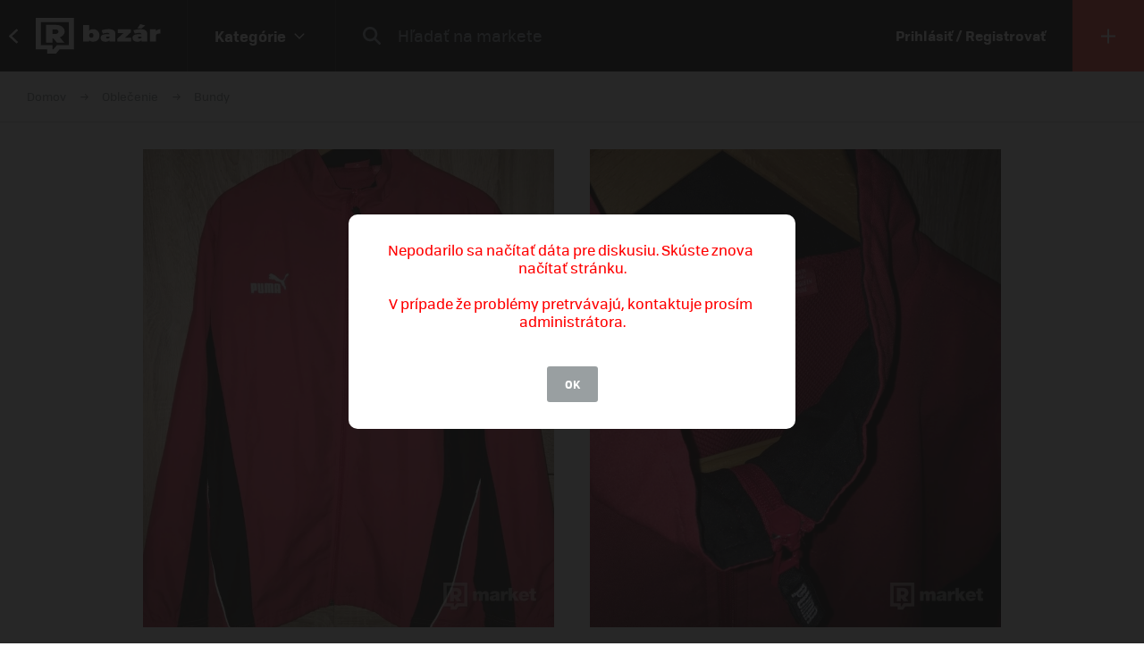

--- FILE ---
content_type: text/html; charset=UTF-8
request_url: https://market.refresher.sk/product/6560/puma-bunda
body_size: 8360
content:
<!DOCTYPE html>
<html>
    <head>
        <meta charset="UTF-8"/>
        <meta name="viewport" content="width=device-width, initial-scale=1"/>
        <meta name="robots" content="index, follow"/>
        <link rel="manifest" href="/manifest.json"/>

        <title>Puma bunda | REFRESHER Market</title><link rel="canonical" href="https://market.refresher.sk/product/6560/puma-bunda"/><meta property="og:title" content="Puma bunda | REFRESHER Market"/><meta property="og:url" content="https://market.refresher.sk/product/6560/puma-bunda"/><meta property="og:image" content="https://refstatic.sk/market/7a92e870-daf1-57df-bc62-c528eb5db875.jpeg?c=w&amp;is=1200x630c&amp;iw=watermark.png&amp;iwp=-40x-40&amp;iws=210x62&amp;s=c0abda8f2deefb22801f4402b530050edadba9dc41ec80b6e550f3e9d59f628f"/><meta property="og:image:secure_url" content="https://refstatic.sk/market/7a92e870-daf1-57df-bc62-c528eb5db875.jpeg?c=w&amp;is=1200x630c&amp;iw=watermark.png&amp;iwp=-40x-40&amp;iws=210x62&amp;s=c0abda8f2deefb22801f4402b530050edadba9dc41ec80b6e550f3e9d59f628f"/><meta property="og:image:width" content="1200"/><meta property="og:image:height" content="630"/>
        <script type="application/ld+json">{"@context":"http:\/\/schema.org","@type":"Organization","name":"REFRESHER, s.r.o.","url":"https:\/\/refresher.sk\/"}</script><script type="application/ld+json">{"@context":"http:\/\/schema.org","@type":"BreadcrumbList","itemListElement":[{"@type":"ListItem","position":1,"item":{"@id":"https:\/\/market.refresher.sk\/bazar","name":"REFRESHER Market"}},{"@type":"ListItem","position":2,"item":{"@id":"https:\/\/market.refresher.sk\/category\/oblecenie","name":"Oble\u010denie"}},{"@type":"ListItem","position":3,"item":{"@id":"https:\/\/market.refresher.sk\/category\/oblecenie-bundy","name":"Bundy"}}]}</script><script type="application/ld+json">{"@context":"http:\/\/schema.org","@type":"Product","name":"Puma bunda","image":"https:\/\/refstatic.sk\/market\/7a92e870-daf1-57df-bc62-c528eb5db875.jpeg?c=w&is=1200x630c&iw=watermark.png&iwp=-40x-40&iws=210x62&s=c0abda8f2deefb22801f4402b530050edadba9dc41ec80b6e550f3e9d59f628f","offers":{"@type":"Offer","price":15,"priceCurrency":"EUR","availability":"http:\/\/schema.org\/InStock","itemCondition":"http:\/\/schema.org\/NewCondition"}}</script>
        <link rel="icon" type="image/png" href="/favicon.png" sizes="32x32"/>

        <link rel="stylesheet" href="/build/bundle.90f2d10e.css">
        <script src="/build/bundle.eec585a5.js"></script>

        
                    <script src="https://www.googletagservices.com/tag/js/gpt.js" async></script>
            <script>

				var googletag = googletag || {};
				googletag.cmd = googletag.cmd || [];

				function slotRender(event) {
					if( !event.isEmpty ) {
						var adElement = document.getElementById(event.slot.getSlotElementId());
						adElement.classList.add('padding');
					}
				}

				googletag.cmd.push(function() {
					var sizeMappingFullwidth = googletag.sizeMapping().addSize([0, 0], [[300, 100], [300, 250], [300, 300], [300, 600], [320, 100], [336, 280]]).addSize([800, 200], [[728, 90], [750, 100], [900, 200], [970, 90], [970, 210], [970, 250], [990, 315], [998, 200], [1000, 100], [1200, 150], [1260, 150], [1260, 400]]).build();

					googletag.defineSlot('/30527867/above_content', [[300, 100], [300, 250], [300, 300], [300, 600], [320, 100], [336, 280], [728, 90], [750, 100], [900, 200], [970, 90], [970, 210], [970, 250], [990, 315], [998, 200], [1000, 100], [1200, 150], [1260, 150], [1260, 400]], 'dfp-up').defineSizeMapping(sizeMappingFullwidth).addService(googletag.pubads());
					googletag.defineSlot('/30527867/below_content', [[300, 100], [300, 250], [300, 300], [300, 600], [320, 100], [336, 280], [728, 90], [750, 100], [900, 200], [970, 90], [970, 210], [970, 250], [990, 315], [998, 200], [1000, 100], [1200, 150], [1260, 150], [1260, 400]], 'dfp-down').defineSizeMapping(sizeMappingFullwidth).addService(googletag.pubads());

					googletag.pubads().collapseEmptyDivs(true);
					googletag.pubads().setTargeting('project', 'market');
					googletag.pubads().addEventListener('slotRenderEnded', function(event) { slotRender(event); });
					googletag.pubads().enableLazyLoad();
					googletag.enableServices();
				});

            </script>
                <script>(function(){var dbpr=100;if(Math.random()*100>100-dbpr){var d="dbbRum",w=window,o=document,a=addEventListener,scr=o.createElement("script");scr.async=!0;w[d]=w[d]||[];w[d].push(["presampling",dbpr]);["error","unhandledrejection"].forEach(function(t){a(t,function(e){w[d].push([t,e])});});scr.src="https://cdn.debugbear.com/R3wTZERhQkwi.js";o.head.appendChild(scr);}})()</script>
    </head>
    <body>
        
    <!-- Google Tag Manager -->
        <script>
        (function(w,d,s,l,i){w[l]=w[l]||[];w[l].push({'gtm.start':
                new Date().getTime(),event:'gtm.js'});var f=d.getElementsByTagName(s)[0],
            j=d.createElement(s),dl=l!='dataLayer'?'&l='+l:'';j.async=true;j.src=
            'https://www.googletagmanager.com/gtm.js?id='+i+dl;f.parentNode.insertBefore(j,f);
        })(window,document,'script','dataLayer','GTM-NRG57BF');
    </script>
    <!-- End Google Tag Manager -->

    
            <script type="text/javascript">
            var pp_gemius_identifier = 'p3zqwXM9Y3LjSfvTnD90s5RM.mMGZ0bMB8XSWBPz9Wv.o7';
        </script>
        <script type="text/javascript">
            // lines below shouldn't be edited
            function gemius_pending(i) {
                window[i] = window[i] || function () {
                    var x = window[i + '_pdata'] = window[i + '_pdata'] || [];
                    x[x.length] = arguments;
                };
            };
            gemius_pending('gemius_hit');
            gemius_pending('gemius_event');
            gemius_pending('pp_gemius_hit');
            gemius_pending('pp_gemius_event');
            (function (d, t) {
                try {
                    var gt = d.createElement(t), s = d.getElementsByTagName(t)[0],
                        l = 'http' + ((location.protocol == 'https:') ? 's' : '');
                    gt.setAttribute('async', 'async');
                    gt.setAttribute('defer', 'defer');
                    gt.src = l + '://gask.hit.gemius.pl/xgemius.js';
                    s.parentNode.insertBefore(gt, s);
                } catch (e) {
                }
            })(document, 'script');

        </script>
    
    


                    
<div class="header">
    <div class="header-desktop">
                    <a class="header-desktop-back" href="https://refresher.sk">
                <span class="header-desktop-back-label">
                    prejsť na refresher
                </span>
            </a>
            <a class="header-logo --bazar-logo" title="REFRESHER Market" href="https://market.refresher.sk/bazar">REFRESHER Market</a>
                                            <div class="header-cats">
                    <div class="header-cats-btn">
                        <div class="header-cats-label">Kategórie</div>
                        <div class="header-cats-icon"></div>
                    </div>
                </div>
                <div class="HeaderDesktop-Category-Panel">
                    <div class="HeaderDesktop-Category-List">
                                                                                <div class="HeaderDesktop-Category-Item">
                                <a class="HeaderDesktop-Category-Icon HeaderDesktop-Category-Icon-1" href="https://market.refresher.sk/category/obuv"></a>
                                <a class="HeaderDesktop-Category-Title" href="https://market.refresher.sk/category/obuv">
                                    Obuv
                                </a>
                                <div class="HeaderDesktop-Category-Children">
                                                                            <a class="HeaderDesktop-Category-Child" href="https://market.refresher.sk/category/obuv-tenisky">
                                            Tenisky
                                        </a>
                                                                            <a class="HeaderDesktop-Category-Child" href="https://market.refresher.sk/category/obuv-topanky">
                                            Topánky
                                        </a>
                                                                    </div>
                            </div>
                                                                                <div class="HeaderDesktop-Category-Item">
                                <a class="HeaderDesktop-Category-Icon HeaderDesktop-Category-Icon-2" href="https://market.refresher.sk/category/oblecenie"></a>
                                <a class="HeaderDesktop-Category-Title" href="https://market.refresher.sk/category/oblecenie">
                                    Oblečenie
                                </a>
                                <div class="HeaderDesktop-Category-Children">
                                                                            <a class="HeaderDesktop-Category-Child" href="https://market.refresher.sk/category/oblecenie-tricka">
                                            Tričká
                                        </a>
                                                                            <a class="HeaderDesktop-Category-Child" href="https://market.refresher.sk/category/oblecenie-mikiny">
                                            Mikiny
                                        </a>
                                                                            <a class="HeaderDesktop-Category-Child" href="https://market.refresher.sk/category/oblecenie-bundy">
                                            Bundy
                                        </a>
                                                                            <a class="HeaderDesktop-Category-Child" href="https://market.refresher.sk/category/oblecenie-nohavice">
                                            Nohavice
                                        </a>
                                                                            <a class="HeaderDesktop-Category-Child" href="https://market.refresher.sk/category/oblecenie-doplnky">
                                            Doplnky
                                        </a>
                                                                            <a class="HeaderDesktop-Category-Child" href="https://market.refresher.sk/category/oblecenie-kosele">
                                            Košele
                                        </a>
                                                                    </div>
                            </div>
                                                                                <div class="HeaderDesktop-Category-Item">
                                <a class="HeaderDesktop-Category-Icon HeaderDesktop-Category-Icon-5" href="https://market.refresher.sk/category/modne-doplnky"></a>
                                <a class="HeaderDesktop-Category-Title" href="https://market.refresher.sk/category/modne-doplnky">
                                    Módne doplnky
                                </a>
                                <div class="HeaderDesktop-Category-Children">
                                                                    </div>
                            </div>
                                                                                <div class="HeaderDesktop-Category-Item">
                                <a class="HeaderDesktop-Category-Icon HeaderDesktop-Category-Icon-22" href="https://market.refresher.sk/category/ostatne"></a>
                                <a class="HeaderDesktop-Category-Title" href="https://market.refresher.sk/category/ostatne">
                                    Ostatné
                                </a>
                                <div class="HeaderDesktop-Category-Children">
                                                                            <a class="HeaderDesktop-Category-Child" href="https://market.refresher.sk/category/mobily">
                                            Mobily
                                        </a>
                                                                            <a class="HeaderDesktop-Category-Child" href="https://market.refresher.sk/category/elektronika">
                                            Elektronika
                                        </a>
                                                                            <a class="HeaderDesktop-Category-Child" href="https://market.refresher.sk/category/ostatne-ine">
                                            Iné
                                        </a>
                                                                    </div>
                            </div>
                                            </div>
                </div>
                            <div class="header-content">
            <form class="header-search" action=" https://market.refresher.sk/search/ " method="get">
                <input class="header-search-submit" type="submit" value=""/>
                <input class="header-search-input" type="search" name="q" value=""
                       placeholder=" Hľadať na markete "/>
            </form>
                    </div>
                                    <a class="header-login" href="https://refresher.sk/login">
                    Prihlásiť / Registrovať
                </a>
                                        <a class="header-new" title="Pridať produkt" href="https://market.refresher.sk/product/new">
                                        <span class="header-new-icon"></span>
                </a>
                        </div>
    <div class="HeaderMobile-Root">
                    <a class="HeaderMobile-Logo --bazar-logo" title="REFRESHER Market" href="https://market.refresher.sk/bazar">REFRESHER Market bazar</a>
                <div class="HeaderMobile-Left">
                            <a class="HeaderMobile-Back" href="https://refresher.sk">prejsť na refresher</a>
                        <div class="HeaderMobile-Line"></div>
            <div class="HeaderMobile-More">
                            </div>
        </div>
                    <form class="HeaderMobile-Search-Form" action="https://market.refresher.sk/search/" method="get">
                <input class="HeaderMobile-Search-Input" type="search" name="q" placeholder="Hľadať na markete"/>
                <input class="HeaderMobile-Search-Submit" type="submit" value=""/>
            </form>
                <div class="HeaderMobile-Menu">
            <div class="HeaderMobile-Menu-User">
                                    <a class="HeaderMobile-Menu-User-Login" href="https://refresher.sk/login">
                        Prihlásiť / Registrovať
                    </a>
                            </div>
            <div class="HeaderMobile-Menu-Content">
                <div class="HeaderMobile-Category-List">
                    <div class="HeaderMobile-Category-Title">Kategórie</div>
                                                                    <a href="https://market.refresher.sk/category/obuv" class="HeaderMobile-Category-Item">Obuv</a>
                                                                    <a href="https://market.refresher.sk/category/oblecenie" class="HeaderMobile-Category-Item">Oblečenie</a>
                                                                    <a href="https://market.refresher.sk/category/modne-doplnky" class="HeaderMobile-Category-Item">Módne doplnky</a>
                                                                    <a href="https://market.refresher.sk/category/ostatne" class="HeaderMobile-Category-Item">Ostatné</a>
                                    </div>
            </div>
        </div>
    </div>
    <script type="text/javascript">window["_headerMobile"].init();</script>
</div>

<script type="text/javascript">window['_header'].init();</script>

        
        <div class="container">
            
    
    <div class="Product-Root" data-view="https://market.refresher.sk/_ajax/view/6560">

        <div class="ProductPath-Root">
            <a class="ProductPath-Link" href="https://market.refresher.sk/bazar">Domov</a>
                                                <span class="ProductPath-Arrow"></span>
                    <a class="ProductPath-Link" href="https://market.refresher.sk/category/oblecenie">Oblečenie</a>
                                <span class="ProductPath-Arrow"></span>
                <a class="ProductPath-Link" href="https://market.refresher.sk/category/oblecenie-bundy">Bundy</a>
                    </div>

                    <div style="width: 100%; height: 1px; background-color: #d7d7d7;"></div>
        
        <div class="ProductGallery-Root">
    <div class="ProductGallery-List">
        <div class="ProductGallery-Gap"></div>
                    <div class="ProductGallery-Item" data-index="0" data-id="7a92e870-daf1-57df-bc62-c528eb5db875.jpeg"
                 data-active="t">
                                    <img class="ProductGallery-Image" src="https://refstatic.sk/market/7a92e870-daf1-57df-bc62-c528eb5db875.jpeg?is=736x856c&amp;c=w&amp;iw=watermark.png&amp;iwp=-30x-30&amp;iws=168x50&amp;s=e2d5cf213f23da59464c0792f9afeb45662d5dee59bdbb2f10d91c0948925fdb" alt="Puma bunda" style="aspect-ratio: 736/856;"/>
                                <div class="ProductGallery-Magnifier"></div>
            </div>
                    <div class="ProductGallery-Item" data-index="1" data-id="ae528774-1543-5ab3-9b07-82f4a119421f.jpeg"
                 data-active="f">
                                    <img class="ProductGallery-Image" src="https://refstatic.sk/market/ae528774-1543-5ab3-9b07-82f4a119421f.jpeg?is=736x856c&amp;c=w&amp;iw=watermark.png&amp;iwp=-30x-30&amp;iws=168x50&amp;s=8386853d567f7400dd04da9aea3645536acd709a1581e20c751032c5d02fd168" alt="Puma bunda" style="aspect-ratio: 736/856;"/>
                                <div class="ProductGallery-Magnifier"></div>
            </div>
                <div class="ProductGallery-Gap"></div>
    </div>
    <div class="ProductGallery-Button ProductGallery-Next">
        <div class="ProductGallery-Arrow"></div>
    </div>
    <div class="ProductGallery-Button ProductGallery-Prev">
        <div class="ProductGallery-Arrow"></div>
    </div>
</div>
<script type="text/javascript">window["_productGallery"].init();</script>

        <div class="Gallery-Root" data-opened="f" data-zoom="f">
    <div class="Gallery-Header">
        <div class="Gallery-Count"></div>
        <div class="Gallery-Close">
            <div class="Gallery-Close-Label">
                Zatvoriť
            </div>
            <div class="Gallery-Close-Icon"></div>
        </div>
    </div>
    <div class="Gallery-List">
                    <div class="Gallery-Item"
                 data-id="7a92e870-daf1-57df-bc62-c528eb5db875.jpeg"
                                    data-image="https://refstatic.sk/market/7a92e870-daf1-57df-bc62-c528eb5db875.jpeg?c=w&amp;iw=watermark.png&amp;iwp=-50x-50&amp;iws=336x100&amp;s=5b4ef089ca67ff02ce85d75bc2ae6ecc17b7bf3f10b237ba1251683c3f70b82b"
                                 data-init="f"
                 data-loaded="f"
            >
                <div class="Gallery-Loader"></div>
            </div>
                    <div class="Gallery-Item"
                 data-id="ae528774-1543-5ab3-9b07-82f4a119421f.jpeg"
                                    data-image="https://refstatic.sk/market/ae528774-1543-5ab3-9b07-82f4a119421f.jpeg?c=w&amp;iw=watermark.png&amp;iwp=-50x-50&amp;iws=336x100&amp;s=373ac4999a03e0b0820502908d33d9cc7fbc103cfec6efe719c058c83c87f7c9"
                                 data-init="f"
                 data-loaded="f"
            >
                <div class="Gallery-Loader"></div>
            </div>
            </div>
    <div class="Gallery-Footer">
        <div class="Gallery-Button Gallery-Prev"></div>
        <div class="Gallery-Button Gallery-Zoom"></div>
        <div class="Gallery-Button Gallery-Next"></div>
    </div>
</div>
<script type="text/javascript">window["_gallery"].init();</script>


                    <div class="dfp-ad dfp-product-up" id="dfp-up">
                <script type='text/javascript'>
                    googletag.cmd.push(function () {
                        googletag.display('dfp-up');
                    });
                </script>
            </div>
        
        <div class="Product-Body">

            <div class="Product-Body-Content">

                <div class="Product-ConditionAndDate">
                    <div class="Product-Condition">
                                                                                    <div class="ProductCondition-Item ProductCondition-New">
                                    Nové
                                </div>
                                                                        </div>
                    <div class="Product-Date Product-Desktop">
                        Pridané 7. 12. 2018, 189× videné
                    </div>
                    
                </div>

                <div class="Product-Title">Puma bunda</div>

                <div class="Product-Price">
                                            <div class="Product-Price-Item Product-Price-Main">
                            15 €
                        </div>
                                                            </div>

                <div class="Product-Info">
                    <div class="Product-Info-Name">Popis produktu</div>
                    <div class="Product-Info-Value" style="white-space: pre-wrap;">Stav: 10/10
Veľkosť: M
Cena: 15€</div>
                </div>

                                    <div class="Product-Info">
                        <div class="Product-Info-Name">Pohlavie</div>
                        <div class="Product-Info-Value">
                                                            Mužské
                                                    </div>
                    </div>
                
                                                    <div class="Product-Info">
                        <div class="Product-Info-Name">Dostupné veľkosti</div>
                        <div class="Product-Info-Value">
                            M                        </div>
                    </div>
                
                                    <div class="Product-Info">
                        <div class="Product-Info-Name">Lokalita</div>
                        <div class="Product-Info-Value">
                            Zálesie,
                            Bratislavský kraj
                        </div>
                    </div>
                
                <div class="Product-Info">
                                                                        <div class="Product-InvoiceButton" data-type="empty">K produktu nie je priložená faktúra. Vyžiadaj si ju priamo u predajcu.</div>
                                                            </div>

                                    <div class="Product-Form">
                        <div class="Product-Form-Button">
                            Kontaktovať predajcu
                        </div>
                        <div class="Product-Form-Body">
                            <br/>
                                                            <div class="FormMessage-Login">
                                    <div class="FormMessage-Login-Info">
                                        <span class="FormMessage-Login-Icon"></span>
                                        Musíš byť prihlásený/á , aby si mohol reagovat na produkt.
                                    </div>
                                    <a class="FormMessage-Login-Button" href="https://refresher.sk/login?return=https%3A%2F%2Fmarket.refresher.sk%2Fproduct%2F6560%2Fpuma-bunda">
                                        Prihlásiť sa
                                    </a>
                                </div>
                                                    </div>
                    </div>
                                            <div class="Product-Warn Product-Mobile">
                            <br/>
                            <div class="ProductSeller-Warn">
                                Pozor! Tento predajca má málo
                                <a href="https://refresher.sk/profil/peter-almasy">hodnotení</a>.
                                <br/>
                                Pri nákupe buď obozretnejší.
                            </div>
                        </div>
                                    
                    <div class="Homepage-Promo-Flexdog-Root --product">
        <a href="/" class="Homepage-Promo-Flexdog">
            <div class="Homepage-Promo-Flexdog-Title">Chceš nové? Pozri si náš e-shop</div>
            <div class="Homepage-Promo-Flexdog-Subtitle">Obuv, Oblečenie, Módne doplnky a iné</div>
            <div class="Homepage-Promo-Flexdog-Icon-arrow-right"></div>
        </a>
                    <div class="Homepage-Promo-Flexdog-Products-Row  --flexdog">
                                    <div class="ProductItem-Root">
    <div class="ProductItem-Image">
        <a href="/product/puma-the-players-lane-t7-track-jacket-626659-60" title="THE PLAYERS LANE T7 Track Jacket">
                            <img src="https://static.flexdog.sk/flexdog-e/products/images/be4b292a-c28d-4ad1-9953-1288d89d3e50.jpeg" alt="THE PLAYERS LANE T7 Track Jacket"/>
                    </a>
    </div>
    <a class="ProductItem-Title" href="/product/puma-the-players-lane-t7-track-jacket-626659-60">
        THE PLAYERS LANE T7 Track Jacket
    </a>
    <div class="ProductItem-Price">
                    <div>86.8 €</div>
            </div>

    <div class="ProductItem-Availability">
        Dostupné v 1 obchode
    </div>
</div>

                                    <div class="ProductItem-Root">
    <div class="ProductItem-Image">
        <a href="/product/puma-mens-x-pleasures-shorts-light-gray-heather-624100-04" title="Men&#039;s x PLEASURES Shorts Light Gray Heather">
                            <img src="https://static.flexdog.sk/flexdog-5/products/images/a5a20843-a9ca-416e-aa1f-a105b2d7d766.jpeg" alt="Men&#039;s x PLEASURES Shorts Light Gray Heather"/>
                    </a>
    </div>
    <a class="ProductItem-Title" href="/product/puma-mens-x-pleasures-shorts-light-gray-heather-624100-04">
        Men&#039;s x PLEASURES Shorts Light Gray Heather
    </a>
    <div class="ProductItem-Price">
                    <del>60 €</del>
            <ins class="ProductItem-Price-Discounted">45 €</ins>
            </div>

    <div class="ProductItem-Availability">
        Dostupné v 1 obchode
    </div>
</div>

                                    <div class="ProductItem-Root">
    <div class="ProductItem-Image">
        <a href="/product/puma-short-crew-socks-3-pack-cz6379-010" title="Short Crew Socks - 3 Pack">
                            <img src="https://static.flexdog.sk/flexdog-e/products/images/aff2190f-1865-48ae-a7db-f1fc5782d209.jpeg" alt="Short Crew Socks - 3 Pack"/>
                    </a>
    </div>
    <a class="ProductItem-Title" href="/product/puma-short-crew-socks-3-pack-cz6379-010">
        Short Crew Socks - 3 Pack
    </a>
    <div class="ProductItem-Price">
                    <div>5.1 €</div>
            </div>

    <div class="ProductItem-Availability">
        Dostupné v 3 obchodoch
    </div>
</div>

                                    <div class="ProductItem-Root">
    <div class="ProductItem-Image">
        <a href="/product/puma-poly-suit-cl-up21500-tru" title="Poly Suit Cl">
                            <img src="https://static.flexdog.sk/flexdog-3/products/images/b157077b-1daa-419a-a947-3de1e8b66f67.jpeg" alt="Poly Suit Cl"/>
                    </a>
    </div>
    <a class="ProductItem-Title" href="/product/puma-poly-suit-cl-up21500-tru">
        Poly Suit Cl
    </a>
    <div class="ProductItem-Price">
                    <del>64.95 €</del>
            <ins class="ProductItem-Price-Discounted">47.99 €</ins>
            </div>

    <div class="ProductItem-Availability">
        Dostupné v 1 obchode
    </div>
</div>

                                    <div class="ProductItem-Root">
    <div class="ProductItem-Image">
        <a href="/product/puma-teamgoal-training-jacket-658635-04" title="teamGOAL Training Jacket">
                            <img src="https://static.flexdog.sk/flexdog-8/products/images/82720ad2-eba6-47b8-8a62-015777cb13a3.jpeg" alt="teamGOAL Training Jacket"/>
                    </a>
    </div>
    <a class="ProductItem-Title" href="/product/puma-teamgoal-training-jacket-658635-04">
        teamGOAL Training Jacket
    </a>
    <div class="ProductItem-Price">
                    <div>28.5 €</div>
            </div>

    <div class="ProductItem-Availability">
        Dostupné v 1 obchode
    </div>
</div>

                            </div>
            </div>


                <div
                    id="diskusia"
                    data-id="6560"
                    data-locale="sk"
                    data-fullwidth="1"
                    data-total="0"
                    data-login="https://refresher.sk/login"
                    data-verify="https://refresher.sk/overenie"
                    data-open="1"
                ></div>
                <script
                    src="https://refresher.sk/static/discussion/bundle.js?1613723373"
                    type="text/javascript"
                    onload="window.discussion(document.getElementById('diskusia'));"
                    async
                ></script>

            </div>
            <div class="Product-Body-Sidebar">

                
                <div class="Product-Share Product-Mobile">
                    <a class="Product-Share-Link"
                       href="javascript:window.open('https://www.facebook.com/sharer/sharer.php?u=https%3A%2F%2Fmarket.refresher.sk%2Fproduct%2F6560%2Fpuma-bunda', 'pop', 'width=600, height=400, scrollbars=no');"
                    >
                        <span class="Product-Share-Icon"></span>
                        <span class="Product-Share-Label">Zdielať na Facebook</span>
                    </a>
                </div>


                <div class="Product-Date Product-Mobile">
                    Pridané 7. 12. 2018, 189× videné
                </div>

                <div class="ProductSeller-Root">
    <div class="ProductSeller-User">
        <a class="ProductSeller-User-Image" href="https://refresher.sk/profil/peter-almasy">
            <img src="https://i.refresher.sk/users/avatar/22256-19314.jpg" width="70" height="70"/>
        </a>
        <div class="ProductSeller-User-F">
            <div class="ProductSeller-User-F1">
                <a class="ProductSeller-User-Name" href="https://refresher.sk/profil/peter-almasy">
                    <span>Peter Almásy</span>
                                    </a>
            </div>
            <div class="ProductSeller-User-F2">
                <div class="ProductSeller-Follow"
                     data-id="22256"
                     data-active="0"
                     data-hover="1"
                     data-logged="0"
                     data-logged-error="Ak chceš sledovať používateľov, najprv sa prihlás."
                >
                    <div data-type="follow">Sledovať</div>
                    <div data-type="following">Sledujem</div>
                    <div data-type="unfollow">Nesledovať</div>
                </div>
            </div>
        </div>
    </div>
            <div class="ProductSeller-Warn">
            Pozor! Tento predajca má málo
            <a href="https://refresher.sk/profil/peter-almasy">hodnotení</a>.
            <br/>
            Pri nákupe buď obozretnejší.
        </div>
        <div class="ProductSeller-Info">
        <div class="ProductSeller-Info-Box">
            <div class="ProductSeller-Info-Big">
                                    <strong>100%</strong>
                    <span>spokojnosť</span>
                            </div>
            <div class="ProductSeller-Star-List">
                                                            <div class="ProductSeller-Star-Item" data-active="t"></div>
                                                                                <div class="ProductSeller-Star-Item" data-active="t"></div>
                                                                                <div class="ProductSeller-Star-Item" data-active="t"></div>
                                                                                <div class="ProductSeller-Star-Item" data-active="t"></div>
                                                                                <div class="ProductSeller-Star-Item" data-active="t"></div>
                                                </div>
            <div class="ProductSeller-Info-Rating">
                <span>(1</span>
                                    <span>hodnotenie)</span>
                            </div>
            <div class="ProductSeller-Info-Link">
                <a href="https://refresher.sk/profil/peter-almasy">Ohodnotiť</a>
            </div>
        </div>
        <div class="ProductSeller-Info-Line"></div>
        <div class="ProductSeller-Info-Box">
            <div class="ProductSeller-Info-Big">
                                <strong>37</strong>
                                    <span>produktov</span>
                            </div>
            <div class="ProductSeller-Info-Small">
                <strong>22</strong>
                                    <span>aktívnych</span>
                            </div>
            <div class="ProductSeller-Info-Small">
                <strong>15</strong>
                                    <span>predaných</span>
                            </div>
            <div class="ProductSeller-Info-Link">
                <a href="https://refresher.sk/profil/peter-almasy">Zobraziť</a>
            </div>
        </div>
    </div>
</div>


                <div class="Product-Share Product-Desktop" data-show="desktop">
                    <a class="Product-Share-Link"
                       href="javascript:window.open('https://www.facebook.com/sharer/sharer.php?u=https%3A%2F%2Fmarket.refresher.sk%2Fproduct%2F6560%2Fpuma-bunda', 'pop', 'width=600, height=400, scrollbars=no');"
                    >
                        <span class="Product-Share-Icon"></span>
                        <span class="Product-Share-Label">Zdielať na Facebook</span>
                    </a>
                </div>


            </div>

        </div>

                    <div class="dfp-ad dfp-product-down" id="dfp-down">
                <script type='text/javascript'>
                    googletag.cmd.push(function () {
                        googletag.display('dfp-down');
                    });
                </script>
            </div>
        
    </div>
    <script type="text/javascript">window["_product"].init();</script>

            <div class="ProductBox-Root">
    <div class="ProductBox-Body">
        <div class="ProductBox-Caption">Podobné produkty</div>
        <div class="ProductBox-List">
            <div class="ProductBox-Gap"></div>
                            <div class="ProductBox-Item">
                    <div class="ProductItem-Root">
    <div class="ProductItem-Image">
        <a href="https://market.refresher.sk/product/106785/yeezy-x-gap-round-jacket" title="Yeezy X Gap Round Jacket">
                            <img src="https://refstatic.sk/market/678bc82c-c6fb-46f1-ba92-4860fcc62b79.jpeg?is=420x490c&amp;c=w&amp;iw=watermark.png&amp;iwp=-20x-20&amp;iws=105x31&amp;s=d403d995af0f4aa644143cf6c03ce39ff2b9d3256d4cb0b28765d42de3d7f2d4" alt="Yeezy X Gap Round Jacket"/>
                    </a>
                    <div class="ProductItem-Condition">
                                    <div class="ProductCondition-Item ProductCondition-New">
                        Nové
                    </div>
                            </div>
                                                <div class="ProductItem-Seller">
                <a class="ProductItem-Seller-Image" href="https://refresher.sk/profil/filip-grus15" title="filip.grus15">
                    <img src="https://i.refresher.sk/users/avatar/457911-33751.jpg" alt="filip.grus15"/>
                </a>
                <div class="ProductItem-Seller-Body">
                    <a class="ProductItem-Seller-Name" href="https://refresher.sk/profil/filip-grus15">
                        filip.grus15
                                            </a>
                                            <a class="ProductItem-Seller-Rating" href="https://refresher.sk/profil/filip-grus15">
                            <strong>75%</strong>
                            <span>spokojnosť</span>
                            <span>(4)</span>
                        </a>
                                    </div>
            </div>
            </div>
    <a class="ProductItem-Title" href="https://market.refresher.sk/product/106785/yeezy-x-gap-round-jacket">
        Yeezy X Gap Round Jacket
            </a>
    <div class="ProductItem-Price">
                    190
            €
            </div>
</div>


                </div>
                            <div class="ProductBox-Item">
                    <div class="ProductItem-Root">
    <div class="ProductItem-Image">
        <a href="https://market.refresher.sk/product/39467/zimni-kabat-vans" title="Zimní kabát Vans">
                            <img src="https://refstatic.sk/market/4909c351-53f1-5214-b7aa-aa9ac38697ec.jpeg?is=420x490c&amp;c=w&amp;iw=watermark.png&amp;iwp=-20x-20&amp;iws=105x31&amp;s=7b600e38f400302971f2d5a2a6642dc239d3fddbece6651288d69fef316c74a3" alt="Zimní kabát Vans"/>
                    </a>
                    <div class="ProductItem-Condition">
                                    <div class="ProductCondition-Item ProductCondition-Unpacked">
                        Rozbalené
                    </div>
                            </div>
                                                <div class="ProductItem-Seller">
                <a class="ProductItem-Seller-Image" href="https://refresher.sk/profil/tomas-uhlir" title="Tomáš Uhlíř">
                    <img src="https://i.refresher.sk/users/avatar/223399-17032.jpg" alt="Tomáš Uhlíř"/>
                </a>
                <div class="ProductItem-Seller-Body">
                    <a class="ProductItem-Seller-Name" href="https://refresher.sk/profil/tomas-uhlir">
                        Tomáš Uhlíř
                                            </a>
                                            <a class="ProductItem-Seller-Rating" href="https://refresher.sk/profil/tomas-uhlir">
                                                        <strong>1</strong>
                                                            <span>produkt</span>
                                                    </a>
                                    </div>
            </div>
            </div>
    <a class="ProductItem-Title" href="https://market.refresher.sk/product/39467/zimni-kabat-vans">
        Zimní kabát Vans
            </a>
    <div class="ProductItem-Price">
                    76
            €
            </div>
</div>


                </div>
                            <div class="ProductBox-Item">
                    <div class="ProductItem-Root">
    <div class="ProductItem-Image">
        <a href="https://market.refresher.sk/product/106197/nike-puffer" title="Nike Puffer">
                            <img src="https://refstatic.sk/market/d0c9d29a-5388-4ba6-923d-dec72a6f7d84.jpeg?is=420x490c&amp;c=w&amp;iw=watermark.png&amp;iwp=-20x-20&amp;iws=105x31&amp;s=45a29cd03a70b23f11ae64c9a032e309755e35c2c37e14f4f6c9127d046db0e1" alt="Nike Puffer"/>
                    </a>
                    <div class="ProductItem-Condition">
                                    <div class="ProductCondition-Item ProductCondition-Used">
                        Použité
                    </div>
                            </div>
                                                <div class="ProductItem-Seller">
                <a class="ProductItem-Seller-Image" href="https://refresher.sk/profil/mateyb" title="MateyB">
                    <img src="https://i.refresher.sk/users/avatar/189951-23735.jpg" alt="MateyB"/>
                </a>
                <div class="ProductItem-Seller-Body">
                    <a class="ProductItem-Seller-Name" href="https://refresher.sk/profil/mateyb">
                        MateyB
                                            </a>
                                            <a class="ProductItem-Seller-Rating" href="https://refresher.sk/profil/mateyb">
                            <strong>100%</strong>
                            <span>spokojnosť</span>
                            <span>(1)</span>
                        </a>
                                    </div>
            </div>
            </div>
    <a class="ProductItem-Title" href="https://market.refresher.sk/product/106197/nike-puffer">
        Nike Puffer
            </a>
    <div class="ProductItem-Price">
                    70
            €
            </div>
</div>


                </div>
                            <div class="ProductBox-Item">
                    <div class="ProductItem-Root">
    <div class="ProductItem-Image">
        <a href="https://market.refresher.sk/product/96464/cierna-riflova-bunda-hollister" title="Čierna riflová bunda hollister">
                            <img src="https://refstatic.sk/market/39f8ccff-21b4-5526-8340-ebd73b00260a.jpeg?is=420x490c&amp;c=w&amp;iw=watermark.png&amp;iwp=-20x-20&amp;iws=105x31&amp;s=6f90cccde467b68c553a9c61d8c235ae0a010a88afc1c1a251d51433e65cdb77" alt="Čierna riflová bunda hollister"/>
                    </a>
                    <div class="ProductItem-Condition">
                                    <div class="ProductCondition-Item ProductCondition-Used">
                        Použité
                    </div>
                            </div>
                                                <div class="ProductItem-Seller">
                <a class="ProductItem-Seller-Image" href="https://refresher.sk/profil/xiaivan836" title="xiaivan836">
                    <img src="https://i.refresher.sk/users/avatar/338973-48761.jpg" alt="xiaivan836"/>
                </a>
                <div class="ProductItem-Seller-Body">
                    <a class="ProductItem-Seller-Name" href="https://refresher.sk/profil/xiaivan836">
                        xiaivan836
                                            </a>
                                            <a class="ProductItem-Seller-Rating" href="https://refresher.sk/profil/xiaivan836">
                                                        <strong>7</strong>
                                                            <span>produktov</span>
                                                    </a>
                                    </div>
            </div>
            </div>
    <a class="ProductItem-Title" href="https://market.refresher.sk/product/96464/cierna-riflova-bunda-hollister">
        Čierna riflová bunda hollister
            </a>
    <div class="ProductItem-Price">
                    30
            €
            </div>
</div>


                </div>
                            <div class="ProductBox-Item">
                    <div class="ProductItem-Root">
    <div class="ProductItem-Image">
        <a href="https://market.refresher.sk/product/113508/burberry-vintage-dvojradove-sako-s-nasivkou-loga-a-zlatymi-gombikmi-l-oversized-s-m" title="Burberry vintage dvojradové sako s nasivkou loga a zlatými gombíkmi  L (oversized S/M)">
                            <img src="https://refstatic.sk/market/07f6c072-d952-42b5-9eda-a8930dcd1033.jpeg?is=420x490c&amp;c=w&amp;iw=watermark.png&amp;iwp=-20x-20&amp;iws=105x31&amp;s=9e0e416cd3b9cbe5043a555e9169b3d2ccf5c0caeee32e3eef323f8557d7343b" alt="Burberry vintage dvojradové sako s nasivkou loga a zlatými gombíkmi  L (oversized S/M)"/>
                    </a>
                    <div class="ProductItem-Condition">
                                    <div class="ProductCondition-Item ProductCondition-New">
                        Nové
                    </div>
                            </div>
                                                <div class="ProductItem-Seller">
                <a class="ProductItem-Seller-Image" href="https://refresher.sk/profil/valeria-a" title="valeria_a">
                    <img src="https://i.refresher.sk/users/avatar/240403-33906.jpg" alt="valeria_a"/>
                </a>
                <div class="ProductItem-Seller-Body">
                    <a class="ProductItem-Seller-Name" href="https://refresher.sk/profil/valeria-a">
                        valeria_a
                                            </a>
                                            <a class="ProductItem-Seller-Rating" href="https://refresher.sk/profil/valeria-a">
                                                        <strong>17</strong>
                                                            <span>produktov</span>
                                                    </a>
                                    </div>
            </div>
            </div>
    <a class="ProductItem-Title" href="https://market.refresher.sk/product/113508/burberry-vintage-dvojradove-sako-s-nasivkou-loga-a-zlatymi-gombikmi-l-oversized-s-m">
        Burberry vintage dvojradové sako s nasivkou loga a zlatými gombíkmi  L (oversized S/M)
            </a>
    <div class="ProductItem-Price">
                    200
            €
            </div>
</div>


                </div>
                        <div class="ProductBox-Gap"></div>
        </div>
    </div>
</div>
    
            <script type="text/javascript">
            document.writeln('<img src="https://refresher.sk/services/tracker/view?p=9&o=6560&t=' + Date.now() + '" style="position: absolute;"/>');
        </script>
    
        </div>

                    <div class="Footer">
    <div class="Footer-Content">
        <div class="Footer-Copyright">
            &copy; 2011-2026 REFRESHER.sk
        </div>
        <div class="Footer-Links">
                        <a class="Footer-Link" href="https://refresher.sk/o-nas">
                O nás
            </a>
                        <a class="Footer-Link" href="https://refresher.sk/kontakt">
                Kontakt
            </a>
                        <a class="Footer-Link" href="https://refresher.sk/reklama">
                Reklama
            </a>
                        <a class="Footer-Link" href="https://refresher.sk/partneri">
                Partneri
            </a>
                        <a class="Footer-Link" href="https://refresher.sk/info/podmienky-pre-pouzivatelov-webovej-stranky#market">
                Pravidlá a podmienky
            </a>
        </div>
    </div>
</div>
        
            <script defer src="https://static.cloudflareinsights.com/beacon.min.js/vcd15cbe7772f49c399c6a5babf22c1241717689176015" integrity="sha512-ZpsOmlRQV6y907TI0dKBHq9Md29nnaEIPlkf84rnaERnq6zvWvPUqr2ft8M1aS28oN72PdrCzSjY4U6VaAw1EQ==" data-cf-beacon='{"version":"2024.11.0","token":"0f05b6b2288e4c34b5866052e10c497f","server_timing":{"name":{"cfCacheStatus":true,"cfEdge":true,"cfExtPri":true,"cfL4":true,"cfOrigin":true,"cfSpeedBrain":true},"location_startswith":null}}' crossorigin="anonymous"></script>
</body>
</html>


--- FILE ---
content_type: text/html; charset=utf-8
request_url: https://www.google.com/recaptcha/api2/aframe
body_size: 268
content:
<!DOCTYPE HTML><html><head><meta http-equiv="content-type" content="text/html; charset=UTF-8"></head><body><script nonce="s-8Ja2PqxHzWIivIwXpvvg">/** Anti-fraud and anti-abuse applications only. See google.com/recaptcha */ try{var clients={'sodar':'https://pagead2.googlesyndication.com/pagead/sodar?'};window.addEventListener("message",function(a){try{if(a.source===window.parent){var b=JSON.parse(a.data);var c=clients[b['id']];if(c){var d=document.createElement('img');d.src=c+b['params']+'&rc='+(localStorage.getItem("rc::a")?sessionStorage.getItem("rc::b"):"");window.document.body.appendChild(d);sessionStorage.setItem("rc::e",parseInt(sessionStorage.getItem("rc::e")||0)+1);localStorage.setItem("rc::h",'1769783967469');}}}catch(b){}});window.parent.postMessage("_grecaptcha_ready", "*");}catch(b){}</script></body></html>

--- FILE ---
content_type: application/javascript; charset=utf-8
request_url: https://fundingchoicesmessages.google.com/f/AGSKWxV5FPVjhAlW1q7058hKdWNc5gg5DaqmEa3oCzkfcVBujEU-QIVsJUdVDduZvCojAREMM5BKzH_N_Awb_TMSNyGUj57NIw1b7wsYeEZp3G8GCJnMkrN3CbIlqkC334ER6UK8-0bPUw_qCJ_shk1t9qhP5XcPnDRGa1t-ab_cDh6NaTyPKAp1YiFqB9Oj/_/blog_ad?/scripts/AdService_/dmcads_/ads-250./delivery/avw.
body_size: -1284
content:
window['8c3e0e9e-20d5-4553-bac8-fa6d71016611'] = true;

--- FILE ---
content_type: application/javascript; charset=utf-8
request_url: https://fundingchoicesmessages.google.com/f/AGSKWxV8hhddH_YMXr6wMIEBCL1xsFrEiWh_ci3lNaCokOMiAjeaJn-tZBgpiGuGGMmX8Q2PLmPQMhxUO4_aD5U5l3ZuPDTIx3Jktb4YfNCFBU9jLRuf8g4H79D3ebDxg9oFuWwnTxC7LA==?fccs=W251bGwsbnVsbCxudWxsLG51bGwsbnVsbCxudWxsLFsxNzY5NzgzOTY2LDczMDAwMDAwXSxudWxsLG51bGwsbnVsbCxbbnVsbCxbN11dLCJodHRwczovL21hcmtldC5yZWZyZXNoZXIuc2svcHJvZHVjdC82NTYwL3B1bWEtYnVuZGEiLG51bGwsW1s4LCJ6amVuU1YtbUVzcyJdLFs5LCJlbi1VUyJdLFsxOSwiMiJdLFsxNywiWzBdIl0sWzI0LCIiXSxbMjksImZhbHNlIl1dXQ
body_size: -211
content:
if (typeof __googlefc.fcKernelManager.run === 'function') {"use strict";this.default_ContributorServingResponseClientJs=this.default_ContributorServingResponseClientJs||{};(function(_){var window=this;
try{
var QH=function(a){this.A=_.t(a)};_.u(QH,_.J);var RH=_.ed(QH);var SH=function(a,b,c){this.B=a;this.params=b;this.j=c;this.l=_.F(this.params,4);this.o=new _.dh(this.B.document,_.O(this.params,3),new _.Qg(_.Qk(this.j)))};SH.prototype.run=function(){if(_.P(this.params,10)){var a=this.o;var b=_.eh(a);b=_.Od(b,4);_.ih(a,b)}a=_.Rk(this.j)?_.be(_.Rk(this.j)):new _.de;_.ee(a,9);_.F(a,4)!==1&&_.G(a,4,this.l===2||this.l===3?1:2);_.Fg(this.params,5)&&(b=_.O(this.params,5),_.hg(a,6,b));return a};var TH=function(){};TH.prototype.run=function(a,b){var c,d;return _.v(function(e){c=RH(b);d=(new SH(a,c,_.A(c,_.Pk,2))).run();return e.return({ia:_.L(d)})})};_.Tk(8,new TH);
}catch(e){_._DumpException(e)}
}).call(this,this.default_ContributorServingResponseClientJs);
// Google Inc.

//# sourceURL=/_/mss/boq-content-ads-contributor/_/js/k=boq-content-ads-contributor.ContributorServingResponseClientJs.en_US.zjenSV-mEss.es5.O/d=1/exm=kernel_loader,loader_js_executable/ed=1/rs=AJlcJMwkzeCrPzcr4ZTu9XKJQ6RjDJX32Q/m=web_iab_tcf_v2_signal_executable
__googlefc.fcKernelManager.run('\x5b\x5b\x5b8,\x22\x5bnull,\x5b\x5bnull,null,null,\\\x22https:\/\/fundingchoicesmessages.google.com\/f\/AGSKWxW0DOyF0HkvgMzrATQOystUUULr5Nf9VhEf6Wpmzi-UMpjCAEnHTeg250x8Lu-trrD-tj_LnZPdvtvOWB7lub_IKEw-iNB9sY2O9vSztLsG6NKVU5ilnOBfxTmr8WE3LinU4nLmaw\\\\u003d\\\\u003d\\\x22\x5d,null,null,\x5bnull,null,null,\\\x22https:\/\/fundingchoicesmessages.google.com\/el\/AGSKWxXWv2Kdvk3UUpRi3OfJaj8C33kXpNFJi-mp_Gd_zExfRrDlRCMA2Q1yhkuECQ1T39YTJ_lv4B_i_BSwtoVSy-iXbH7dGJN3R8Vf6jyCqR8cTCUvQZEuuNx5TdKBBK6l0OQvTqo8vA\\\\u003d\\\\u003d\\\x22\x5d,null,\x5bnull,\x5b7\x5d\x5d\x5d,\\\x22refresher.sk\\\x22,1,\\\x22sk\\\x22,null,null,null,null,1\x5d\x22\x5d\x5d,\x5bnull,null,null,\x22https:\/\/fundingchoicesmessages.google.com\/f\/AGSKWxXWbdTeJBPN40pjGrvu7hZOKYy8bbSa2HgENHTr2mrCnhB4NbyLAg5RAXlBUSKisjO_ibRscgUHy3WDnU33CW9rPDC9_srDk2_X9RhjC1rowbc4jRi54ZyOSsjH0iII0B0o4Lelig\\u003d\\u003d\x22\x5d\x5d');}

--- FILE ---
content_type: image/svg+xml
request_url: https://market.refresher.sk/build/images/gallery-magnifier.4a3dac40.svg
body_size: -353
content:
<svg width="21" height="21" xmlns="http://www.w3.org/2000/svg"><path d="M12.895 14.305A7.994 7.994 0 0 1 2.34 2.34a7.992 7.992 0 0 1 11.964 10.554l.045.042 6.357 6.358a.999.999 0 0 1-1.412 1.412l-6.358-6.357a1.015 1.015 0 0 1-.042-.045zm-.664-2.074a5.994 5.994 0 1 0-8.477-8.477 5.994 5.994 0 0 0 8.477 8.477z" fill="#FFF" fill-rule="evenodd"/></svg>